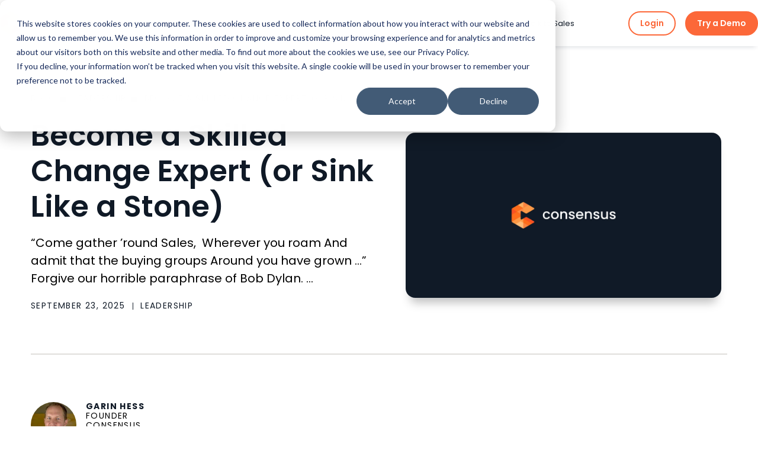

--- FILE ---
content_type: text/html; charset=UTF-8
request_url: https://goconsensus.com/blog/become-a-skilled-change-expert-or-sink-like-a-stone
body_size: 13968
content:
<!doctype html><html lang="en"><head>
    <meta charset="utf-8">
    <title>Become a Skilled Change Expert (or Sink Like a Stone)</title>
    <link rel="shortcut icon" href="https://goconsensus.com/hubfs/Consensus-favicon.png">
    <meta name="description" content="“Come gather ’round&nbsp;Sales,&nbsp; Wherever you roam And admit that the&nbsp;buying groups Around you have grown …” Forgive our horrible paraphrase of Bob Dylan. But not only are buying groups getting bigger, they’re more spread out geographically and departmentally. As buyers are able to do more research without your help, they’re reaching out to you later […]">
    <script src="https://kit.fontawesome.com/5eb004774f.js" crossorigin="anonymous"></script>
    <link rel="preconnect" href="https://fonts.googleapis.com">
    <link rel="preconnect" href="https://fonts.gstatic.com" crossorigin>
    <link href="https://fonts.googleapis.com/css2?family=DM+Serif+Display:ital@0;1&amp;family=Poppins:ital,wght@0,100;0,200;0,300;0,400;0,500;0,600;0,700;0,800;0,900;1,100;1,200;1,300;1,400;1,500;1,600;1,700;1,800;1,900&amp;display=swap" rel="stylesheet">
    
    
      
    
    
    
    
    <meta name="generator" content="HubSpot"></head><body>
<!--  Added by GoogleTagManager integration -->
<noscript><iframe src="https://www.googletagmanager.com/ns.html?id=GTM-WGMHGLZ" height="0" width="0" style="display:none;visibility:hidden"></iframe></noscript>

<!-- /Added by GoogleTagManager integration -->
<div id="hs_cos_wrapper_page-schema" class="hs_cos_wrapper hs_cos_wrapper_widget hs_cos_wrapper_type_module" style="" data-hs-cos-general-type="widget" data-hs-cos-type="module">





<script type="application/ld+json">
[
  {
    "@context": "https://schema.org",
    "@type": "Organization",
    "@id": "https://goconsensus.com#organization",
    "name": "Consensus",
    "legalName": "Consensus Inc.",
    "url": "https://goconsensus.com",
    "logo": {
      "@type": "ImageObject",
      "url": "https://5932154.fs1.hubspotusercontent-na1.net/hubfs/5932154/Gradient_Horizontal_onLight-1.png"
    },
    "sameAs": [
      "https://www.facebook.com/goconsensus/",
      "https://www.linkedin.com/company/getconsensus",
      "https://x.com/goconsensus",
      "https://www.instagram.com/goconsensus/"
    ],
    "contactPoint": {
      "@type": "ContactPoint",
      "telephone": "+1 855.550.3366",
      "contactType": "customer service",
      "areaServed": "US",
      "availableLanguage": "en"
    }
  },
  {
    "@context": "https://schema.org",
    "@type": "WebSite",
    "name": "Consensus",
    "url": "https://goconsensus.com"
  }
  
  
]
</script>
</div>
    
    <meta name="viewport" content="width=device-width, initial-scale=1">

    <script src="/hs/hsstatic/jquery-libs/static-1.1/jquery/jquery-1.7.1.js"></script>
<script>hsjQuery = window['jQuery'];</script>
    <meta property="og:description" content="“Come gather ’round&nbsp;Sales,&nbsp; Wherever you roam And admit that the&nbsp;buying groups Around you have grown …” Forgive our horrible paraphrase of Bob Dylan. But not only are buying groups getting bigger, they’re more spread out geographically and departmentally. As buyers are able to do more research without your help, they’re reaching out to you later […]">
    <meta property="og:title" content="Become a Skilled Change Expert (or Sink Like a Stone)">
    <meta name="twitter:description" content="“Come gather ’round&nbsp;Sales,&nbsp; Wherever you roam And admit that the&nbsp;buying groups Around you have grown …” Forgive our horrible paraphrase of Bob Dylan. But not only are buying groups getting bigger, they’re more spread out geographically and departmentally. As buyers are able to do more research without your help, they’re reaching out to you later […]">
    <meta name="twitter:title" content="Become a Skilled Change Expert (or Sink Like a Stone)">

    

    
  


  





  



  
  
  
  
  
  
    
  
  


<script type="application/ld+json">{"@context":"https://schema.org","@type":"Article","author":[{"@type":"Person","name":"Garin Hess","url":"https://goconsensus.com/blog/author/garinhess"}],"dateModified":"2025-09-23T09:04:24","datePublished":"2025-09-23T09:04:24","description":"“Come gather ’round Sales,  Wherever you roam And admit that the buying groups Around you have grown …” Forgive our horrible paraphrase of Bob Dylan. But not only are buying groups getting bigger, they’re more spread out geographically and departmentally. As buyers are able to do more research without your help, they’re reaching out to you later […]","headline":"Become a Skilled Change Expert (or Sink Like a Stone)","image":["https://5932154.fs1.hubspotusercontent-na1.net/hubfs/5932154/Consensus%20Theme%20Aug%202025/Blog%20Images/GoConsensus.jpg"],"mainEntityOfPage":"https://goconsensus.com/blog/become-a-skilled-change-expert-or-sink-like-a-stone","publisher":{"@type":"Organization","name":"Consensus"}}</script>


    <style>
a.cta_button{-moz-box-sizing:content-box !important;-webkit-box-sizing:content-box !important;box-sizing:content-box !important;vertical-align:middle}.hs-breadcrumb-menu{list-style-type:none;margin:0px 0px 0px 0px;padding:0px 0px 0px 0px}.hs-breadcrumb-menu-item{float:left;padding:10px 0px 10px 10px}.hs-breadcrumb-menu-divider:before{content:'›';padding-left:10px}.hs-featured-image-link{border:0}.hs-featured-image{float:right;margin:0 0 20px 20px;max-width:50%}@media (max-width: 568px){.hs-featured-image{float:none;margin:0;width:100%;max-width:100%}}.hs-screen-reader-text{clip:rect(1px, 1px, 1px, 1px);height:1px;overflow:hidden;position:absolute !important;width:1px}
</style>

<link rel="stylesheet" href="https://goconsensus.com/hubfs/hub_generated/template_assets/1/194084920741/1768423126797/template_main.min.css">
<link rel="stylesheet" href="https://goconsensus.com/hubfs/hub_generated/template_assets/1/194084907422/1768423126395/template_blog-post.min.css">
<link rel="stylesheet" href="https://goconsensus.com/hubfs/hub_generated/template_assets/1/194084920761/1768423123494/template_theme-overrides.min.css">
<link rel="stylesheet" href="https://goconsensus.com/hubfs/hub_generated/template_assets/1/196796942425/1768423127441/template_modal-demo.min.css">
<link rel="stylesheet" href="https://goconsensus.com/hubfs/hub_generated/module_assets/1/195065776292/1757580348698/module_Page_Nav.min.css">
<link rel="stylesheet" href="https://goconsensus.com/hubfs/hub_generated/module_assets/1/195065749398/1759405314475/module_Widget_CTA.min.css">
<style>
  @font-face {
    font-family: "Poppins";
    font-weight: 400;
    font-style: normal;
    font-display: swap;
    src: url("/_hcms/googlefonts/Poppins/regular.woff2") format("woff2"), url("/_hcms/googlefonts/Poppins/regular.woff") format("woff");
  }
  @font-face {
    font-family: "Poppins";
    font-weight: 700;
    font-style: normal;
    font-display: swap;
    src: url("/_hcms/googlefonts/Poppins/700.woff2") format("woff2"), url("/_hcms/googlefonts/Poppins/700.woff") format("woff");
  }
</style>

    <script type="application/ld+json">
{
  "mainEntityOfPage" : {
    "@type" : "WebPage",
    "@id" : "https://goconsensus.com/blog/become-a-skilled-change-expert-or-sink-like-a-stone"
  },
  "author" : {
    "name" : "Garin Hess",
    "url" : "https://goconsensus.com/blog/author/garinhess",
    "@type" : "Person"
  },
  "headline" : "Become a Skilled Change Expert (or Sink Like a Stone)",
  "datePublished" : "2025-09-23T09:04:24.000Z",
  "dateModified" : "2025-09-23T09:04:24.041Z",
  "publisher" : {
    "name" : "Consensus",
    "logo" : {
      "url" : "https://goconsensus.com/hubfs/Gradient_Horizontal_onLight-1.png",
      "@type" : "ImageObject"
    },
    "@type" : "Organization"
  },
  "@context" : "https://schema.org",
  "@type" : "BlogPosting",
  "image" : [ "https://goconsensus.com/hubfs/Consensus%20Theme%20Aug%202025/Blog%20Images/GoConsensus.jpg" ]
}
</script>


    
<!--  Added by GoogleAnalytics4 integration -->
<script>
var _hsp = window._hsp = window._hsp || [];
window.dataLayer = window.dataLayer || [];
function gtag(){dataLayer.push(arguments);}

var useGoogleConsentModeV2 = true;
var waitForUpdateMillis = 1000;


if (!window._hsGoogleConsentRunOnce) {
  window._hsGoogleConsentRunOnce = true;

  gtag('consent', 'default', {
    'ad_storage': 'denied',
    'analytics_storage': 'denied',
    'ad_user_data': 'denied',
    'ad_personalization': 'denied',
    'wait_for_update': waitForUpdateMillis
  });

  if (useGoogleConsentModeV2) {
    _hsp.push(['useGoogleConsentModeV2'])
  } else {
    _hsp.push(['addPrivacyConsentListener', function(consent){
      var hasAnalyticsConsent = consent && (consent.allowed || (consent.categories && consent.categories.analytics));
      var hasAdsConsent = consent && (consent.allowed || (consent.categories && consent.categories.advertisement));

      gtag('consent', 'update', {
        'ad_storage': hasAdsConsent ? 'granted' : 'denied',
        'analytics_storage': hasAnalyticsConsent ? 'granted' : 'denied',
        'ad_user_data': hasAdsConsent ? 'granted' : 'denied',
        'ad_personalization': hasAdsConsent ? 'granted' : 'denied'
      });
    }]);
  }
}

gtag('js', new Date());
gtag('set', 'developer_id.dZTQ1Zm', true);
gtag('config', 'G-9DQ0VHWF9L');
</script>
<script async src="https://www.googletagmanager.com/gtag/js?id=G-9DQ0VHWF9L"></script>

<!-- /Added by GoogleAnalytics4 integration -->

<!--  Added by GoogleTagManager integration -->
<script>
var _hsp = window._hsp = window._hsp || [];
window.dataLayer = window.dataLayer || [];
function gtag(){dataLayer.push(arguments);}

var useGoogleConsentModeV2 = true;
var waitForUpdateMillis = 1000;



var hsLoadGtm = function loadGtm() {
    if(window._hsGtmLoadOnce) {
      return;
    }

    if (useGoogleConsentModeV2) {

      gtag('set','developer_id.dZTQ1Zm',true);

      gtag('consent', 'default', {
      'ad_storage': 'denied',
      'analytics_storage': 'denied',
      'ad_user_data': 'denied',
      'ad_personalization': 'denied',
      'wait_for_update': waitForUpdateMillis
      });

      _hsp.push(['useGoogleConsentModeV2'])
    }

    (function(w,d,s,l,i){w[l]=w[l]||[];w[l].push({'gtm.start':
    new Date().getTime(),event:'gtm.js'});var f=d.getElementsByTagName(s)[0],
    j=d.createElement(s),dl=l!='dataLayer'?'&l='+l:'';j.async=true;j.src=
    'https://www.googletagmanager.com/gtm.js?id='+i+dl;f.parentNode.insertBefore(j,f);
    })(window,document,'script','dataLayer','GTM-WGMHGLZ');

    window._hsGtmLoadOnce = true;
};

_hsp.push(['addPrivacyConsentListener', function(consent){
  if(consent.allowed || (consent.categories && consent.categories.analytics)){
    hsLoadGtm();
  }
}]);

</script>

<!-- /Added by GoogleTagManager integration -->



<link rel="amphtml" href="https://goconsensus.com/blog/become-a-skilled-change-expert-or-sink-like-a-stone?hs_amp=true">

<meta property="og:image" content="https://goconsensus.com/hubfs/Consensus%20Theme%20Aug%202025/Blog%20Images/GoConsensus.jpg">
<meta property="og:image:width" content="2400">
<meta property="og:image:height" content="1257">

<meta name="twitter:image" content="https://goconsensus.com/hubfs/Consensus%20Theme%20Aug%202025/Blog%20Images/GoConsensus.jpg">


<meta property="og:url" content="https://goconsensus.com/blog/become-a-skilled-change-expert-or-sink-like-a-stone">
<meta name="twitter:card" content="summary_large_image">

<link rel="canonical" href="https://goconsensus.com/blog/become-a-skilled-change-expert-or-sink-like-a-stone">

<meta property="og:type" content="article">
<link rel="alternate" type="application/rss+xml" href="https://goconsensus.com/blog/rss.xml">
<meta name="twitter:domain" content="goconsensus.com">
<script src="//platform.linkedin.com/in.js" type="text/javascript">
    lang: en_US
</script>

<meta http-equiv="content-language" content="en">






    <script src="https://cdnjs.cloudflare.com/ajax/libs/jquery/3.7.1/jquery.js" integrity="sha512-+k1pnlgt4F1H8L7t3z95o3/KO+o78INEcXTbnoJQ/F2VqDVhWoaiVml/OEHv9HsVgxUaVW+IbiZPUJQfF/YxZw==" crossorigin="anonymous" referrerpolicy="no-referrer"></script>
  
  
    <div class="body-wrapper   hs-content-id-195701320080 hs-blog-post hs-blog-id-194797966189">
      
        <div data-global-resource-path="Consensus Theme Aug 2025/templates/partials/header.html"><div id="hs_cos_wrapper_module_17545666266101" class="hs_cos_wrapper hs_cos_wrapper_widget hs_cos_wrapper_type_module" style="" data-hs-cos-general-type="widget" data-hs-cos-type="module">



<div class="header header--dark">
    <div class="shell shell--fluid">
        <div class="header__inner">
            <div class="header__logo-wrapper">
                <div class="header__logo">
                    <div class="header__logo-light">
                        
        
                        <span id="hs_cos_wrapper_module_17545666266101_" class="hs_cos_wrapper hs_cos_wrapper_widget hs_cos_wrapper_type_logo" style="" data-hs-cos-general-type="widget" data-hs-cos-type="logo"><a href="//goconsensus.com" id="hs-link-module_17545666266101_" style="border-width:0px;border:0px;"><img src="https://goconsensus.com/hubfs/Consensus%20Theme%20Aug%202025/logo-white.svg" class="hs-image-widget " height="40" style="height: auto;width:156px;border-width:0px;border:0px;" width="156" alt="logo-white" title="logo-white" loading=""></a></span>
                    </div><!-- /.header__logo-light -->

                    <div class="header__logo-dark">
                        
        
                        <span id="hs_cos_wrapper_module_17545666266101_" class="hs_cos_wrapper hs_cos_wrapper_widget hs_cos_wrapper_type_logo" style="" data-hs-cos-general-type="widget" data-hs-cos-type="logo"><a href="//goconsensus.com" id="hs-link-module_17545666266101_" style="border-width:0px;border:0px;"><img src="https://goconsensus.com/hs-fs/hubfs/Gradient_Horizontal_onLight-1.png?width=794&amp;height=204&amp;name=Gradient_Horizontal_onLight-1.png" class="hs-image-widget " height="204" style="height: auto;width:794px;border-width:0px;border:0px;" width="794" alt="Consensus" title="Consensus" loading="" srcset="https://goconsensus.com/hs-fs/hubfs/Gradient_Horizontal_onLight-1.png?width=397&amp;height=102&amp;name=Gradient_Horizontal_onLight-1.png 397w, https://goconsensus.com/hs-fs/hubfs/Gradient_Horizontal_onLight-1.png?width=794&amp;height=204&amp;name=Gradient_Horizontal_onLight-1.png 794w, https://goconsensus.com/hs-fs/hubfs/Gradient_Horizontal_onLight-1.png?width=1191&amp;height=306&amp;name=Gradient_Horizontal_onLight-1.png 1191w, https://goconsensus.com/hs-fs/hubfs/Gradient_Horizontal_onLight-1.png?width=1588&amp;height=408&amp;name=Gradient_Horizontal_onLight-1.png 1588w, https://goconsensus.com/hs-fs/hubfs/Gradient_Horizontal_onLight-1.png?width=1985&amp;height=510&amp;name=Gradient_Horizontal_onLight-1.png 1985w, https://goconsensus.com/hs-fs/hubfs/Gradient_Horizontal_onLight-1.png?width=2382&amp;height=612&amp;name=Gradient_Horizontal_onLight-1.png 2382w" sizes="(max-width: 794px) 100vw, 794px"></a></span>
                    </div><!-- /.header__logo-dark -->
                </div><!-- /.header__logo -->
            </div><!-- /.header__logo-wrapper -->

            <div class="header__menu">
                <nav class="nav">
                    <ul>
                        
                            <li class="nav__item ">
                                
    
    

    

    

    <a class=" " href="https://goconsensus.com/buyer-enablement">
        <span>Buyer Enablement</span>
    </a>

    


                                
                            </li>
                        
                            <li class="nav__item nav__item-has-children">
                                
    
    

    

    

    <a class=" " href="">
        <span>Solutions</span>
    </a>

    


                                
                                    <div class="submenu">
                                        <div class="submenu__wrapper">
                                            <div class="submenu__content">
                                                <div class="submenu__content-title">
                                                    <p>
    
    

    

    

    <a class=" " href="">
        <span>Solutions</span>
    </a>

    
</p>
                                                </div><!-- /.submenu__content-title -->
    
                                                <div class="submenu__content-list">
                                                    <ul>
                                                        
                                                            <li>   
                                                                
                                                                    <h5>
    
    

    

    

    <a class=" " href="https://goconsensus.com/solutions/presales-sales">
        <span>Presales</span>
    </a>

    
</h5>
    
                                                                    <p>Presales at Scale with Consensus</p>
                                                                
                                                            </li>
                                                        
                                                            <li>   
                                                                
                                                                    <h5>
    
    

    

    

    <a class=" " href="https://goconsensus.com/solutions/sales">
        <span>Sales</span>
    </a>

    
</h5>
    
                                                                    <p>Automate demos, boost sales efficiency.</p>
                                                                
                                                            </li>
                                                        
                                                            <li>   
                                                                
                                                                    <h5>
    
    

    

    

    <a class=" " href="https://goconsensus.com/solutions/channel">
        <span>Channel</span>
    </a>

    
</h5>
    
                                                                    <p>Onboard and enable channel partners fast</p>
                                                                
                                                            </li>
                                                        
                                                            <li>   
                                                                
                                                                    <h5>
    
    

    

    

    <a class=" " href="https://goconsensus.com/solutions/marketing">
        <span>Marketing</span>
    </a>

    
</h5>
    
                                                                    <p>Benefits of the Consensus Marketing Accelerator</p>
                                                                
                                                            </li>
                                                        
                                                            <li>   
                                                                
                                                                    <h5>
    
    

    

    

    <a class=" " href="https://goconsensus.com/solutions/customer-success">
        <span>Customer Success</span>
    </a>

    
</h5>
    
                                                                    <p>Shorten sales cycles and improve close rates</p>
                                                                
                                                            </li>
                                                        
                                                            <li>   
                                                                
                                                                    
    
    

    

    

    <a class="link highlight link-arrow-right " href="#demoModal">
        <span>Watch a Demo</span>
    </a>

    

                                                                
                                                            </li>
                                                        
                                                    </ul>
                                                </div><!-- /.submenu__content-list -->
                                            </div><!-- /.submenu__content -->
    
                                            <div class="submenu__feature">
                                                <div class="feature-submenu">
                                                    <div class="feature__image">
                                                        
  
    
    
      
    
     
    <img src="https://goconsensus.com/hs-fs/hubfs/Consensus%20Theme%20Aug%202025/feature-img1.webp?width=768&amp;height=402&amp;name=feature-img1.webp" alt="feature-img1" loading="lazy" width="768" height="402" style="max-width: 100%; height: auto;" srcset="https://goconsensus.com/hs-fs/hubfs/Consensus%20Theme%20Aug%202025/feature-img1.webp?width=384&amp;height=201&amp;name=feature-img1.webp 384w, https://goconsensus.com/hs-fs/hubfs/Consensus%20Theme%20Aug%202025/feature-img1.webp?width=768&amp;height=402&amp;name=feature-img1.webp 768w, https://goconsensus.com/hs-fs/hubfs/Consensus%20Theme%20Aug%202025/feature-img1.webp?width=1152&amp;height=603&amp;name=feature-img1.webp 1152w, https://goconsensus.com/hs-fs/hubfs/Consensus%20Theme%20Aug%202025/feature-img1.webp?width=1536&amp;height=804&amp;name=feature-img1.webp 1536w, https://goconsensus.com/hs-fs/hubfs/Consensus%20Theme%20Aug%202025/feature-img1.webp?width=1920&amp;height=1005&amp;name=feature-img1.webp 1920w, https://goconsensus.com/hs-fs/hubfs/Consensus%20Theme%20Aug%202025/feature-img1.webp?width=2304&amp;height=1206&amp;name=feature-img1.webp 2304w" sizes="(max-width: 768px) 100vw, 768px">
  

                                                    </div><!-- /.feature__image -->
                                                    
                                                    <div class="feature__content">
                                                        <div class="feature__entry">
                                                            <p>Community</p>
                                                            <p>Collaborative knowledge from like-minded professionals</p>
                                                        </div><!-- /.feature__entry -->
    
                                                        <div class="feature__btn">
                                                            
    
    

    

    

    <a class="link highlight link-arrow-right " href="https://hub.goconsensus.com/">
        <span>Learn more</span>
    </a>

    

                                                        </div><!-- /.feature__btn -->
                                                    </div><!-- /.feature__content -->
                                                </div><!-- /.feature-submenu -->
                                            </div><!-- /.submenu__feature -->
                                        </div><!-- /.submenu__wrapper -->
                                    </div><!-- /.submenu -->
                                
                            </li>
                        
                            <li class="nav__item nav__item-has-children">
                                
    
    

    

    

    <a class=" " href="">
        <span>Platform</span>
    </a>

    


                                
                                    <div class="submenu">
                                        <div class="submenu__wrapper">
                                            <div class="submenu__content">
                                                <div class="submenu__content-title">
                                                    <p>
    
    

    

    

    <a class=" " href="">
        <span>Platform</span>
    </a>

    
</p>
                                                </div><!-- /.submenu__content-title -->
    
                                                <div class="submenu__content-list">
                                                    <ul>
                                                        
                                                            <li>   
                                                                
                                                                    <h5>
    
    

    

    

    <a class=" " href="https://goconsensus.com/product-experience-platform">
        <span>Product Experience Platform</span>
    </a>

    
</h5>
    
                                                                    <p>Let buyers discover your product like never before</p>
                                                                
                                                            </li>
                                                        
                                                            <li>   
                                                                
                                                                    <h5>
    
    

    

    

    <a class=" " href="https://goconsensus.com/on-demand-video-demos">
        <span>On-Demand Video Demos</span>
    </a>

    
</h5>
    
                                                                    <p>Easily shareable and always available</p>
                                                                
                                                            </li>
                                                        
                                                            <li>   
                                                                
                                                                    <h5>
    
    

    

    

    <a class=" " href="https://goconsensus.com/automated-product-simulations">
        <span>Automated Product Simulations</span>
    </a>

    
</h5>
    
                                                                    <p>Instantly share interactive experiences.</p>
                                                                
                                                            </li>
                                                        
                                                            <li>   
                                                                
                                                                    <h5>
    
    

    

    

    <a class=" " href="https://goconsensus.com/interactive-product-tours">
        <span>Interactive Product Tours</span>
    </a>

    
</h5>
    
                                                                    <p>Create on-demand product tours</p>
                                                                
                                                            </li>
                                                        
                                                            <li>   
                                                                
                                                                    <h5>
    
    

    

    

    <a class=" " href="https://goconsensus.com/ecosystem">
        <span>Consensus Ecosystem</span>
    </a>

    
</h5>
    
                                                                    <p>Integrations and Partners to help you scale and win</p>
                                                                
                                                            </li>
                                                        
                                                            <li>   
                                                                
                                                                    <h5>
    
    

    

    

    <a class=" " href="https://goconsensus.com/ai-demo-assistant">
        <span>Consensus AI</span>
    </a>

    
</h5>
    
                                                                    <p>Empower your demos with AI</p>
                                                                
                                                            </li>
                                                        
                                                            <li>   
                                                                
                                                                    <h5>
    
    

    

    

    <a class=" " href="https://goconsensus.com/overview/demolytics">
        <span>Demolytics®</span>
    </a>

    
</h5>
    
                                                                    <p>Tantalizingly good stakeholder insights</p>
                                                                
                                                            </li>
                                                        
                                                            <li>   
                                                                
                                                                    
    
    

    

    

    <a class="link highlight link-arrow-right " href="#demoModal">
        <span>Watch a Demo</span>
    </a>

    

                                                                
                                                            </li>
                                                        
                                                    </ul>
                                                </div><!-- /.submenu__content-list -->
                                            </div><!-- /.submenu__content -->
    
                                            <div class="submenu__feature">
                                                <div class="feature-submenu">
                                                    <div class="feature__image">
                                                        
  
    
    
      
    
     
    <img src="https://goconsensus.com/hs-fs/hubfs/Consensus%20Theme%20Aug%202025/feature-img1.webp?width=768&amp;height=402&amp;name=feature-img1.webp" alt="feature-img1" loading="lazy" width="768" height="402" style="max-width: 100%; height: auto;" srcset="https://goconsensus.com/hs-fs/hubfs/Consensus%20Theme%20Aug%202025/feature-img1.webp?width=384&amp;height=201&amp;name=feature-img1.webp 384w, https://goconsensus.com/hs-fs/hubfs/Consensus%20Theme%20Aug%202025/feature-img1.webp?width=768&amp;height=402&amp;name=feature-img1.webp 768w, https://goconsensus.com/hs-fs/hubfs/Consensus%20Theme%20Aug%202025/feature-img1.webp?width=1152&amp;height=603&amp;name=feature-img1.webp 1152w, https://goconsensus.com/hs-fs/hubfs/Consensus%20Theme%20Aug%202025/feature-img1.webp?width=1536&amp;height=804&amp;name=feature-img1.webp 1536w, https://goconsensus.com/hs-fs/hubfs/Consensus%20Theme%20Aug%202025/feature-img1.webp?width=1920&amp;height=1005&amp;name=feature-img1.webp 1920w, https://goconsensus.com/hs-fs/hubfs/Consensus%20Theme%20Aug%202025/feature-img1.webp?width=2304&amp;height=1206&amp;name=feature-img1.webp 2304w" sizes="(max-width: 768px) 100vw, 768px">
  

                                                    </div><!-- /.feature__image -->
                                                    
                                                    <div class="feature__content">
                                                        <div class="feature__entry">
                                                            <p>Blog</p>
                                                            <p>Collaborative knowledge from like-minded professionals</p>
                                                        </div><!-- /.feature__entry -->
    
                                                        <div class="feature__btn">
                                                            
    
    

    

    

    <a class="link highlight link-arrow-right " href="https://hub.goconsensus.com/">
        <span>Learn more</span>
    </a>

    

                                                        </div><!-- /.feature__btn -->
                                                    </div><!-- /.feature__content -->
                                                </div><!-- /.feature-submenu -->
                                            </div><!-- /.submenu__feature -->
                                        </div><!-- /.submenu__wrapper -->
                                    </div><!-- /.submenu -->
                                
                            </li>
                        
                            <li class="nav__item ">
                                
    
    

    

    

    <a class=" " href="https://goconsensus.com/pricing">
        <span>Pricing</span>
    </a>

    


                                
                            </li>
                        
                            <li class="nav__item nav__item-has-children">
                                
    
    

    

    

    <a class=" " href="https://goconsensus.com/blog">
        <span>Resources</span>
    </a>

    


                                
                                    <div class="submenu">
                                        <div class="submenu__wrapper">
                                            <div class="submenu__content">
                                                <div class="submenu__content-title">
                                                    <p>
    
    

    

    

    <a class=" " href="https://goconsensus.com/blog">
        <span>Resources</span>
    </a>

    
</p>
                                                </div><!-- /.submenu__content-title -->
    
                                                <div class="submenu__content-list">
                                                    <ul>
                                                        
                                                            <li>   
                                                                
                                                                    <h5>
    
    

    

    

    <a class=" " href="/blog/">
        <span>Blog</span>
    </a>

    
</h5>
    
                                                                    <p>The #1 blog for Presales</p>
                                                                
                                                            </li>
                                                        
                                                            <li>   
                                                                
                                                                    <h5>
    
    

    

    

    <a class=" " href="/research">
        <span>Research &amp; Guides</span>
    </a>

    
</h5>
    
                                                                    <p>Data and insights to help you scale</p>
                                                                
                                                            </li>
                                                        
                                                            <li>   
                                                                
                                                                    <h5>
    
    

    

    

    <a class=" " href="/customer-story">
        <span>Case Studies</span>
    </a>

    
</h5>
    
                                                                    <p>Real disruptors seeing real results</p>
                                                                
                                                            </li>
                                                        
                                                            <li>   
                                                                
                                                                    <h5>
    
    

    

    

    <a class=" " href="https://goconsensus.com/demofest">
        <span>Events</span>
    </a>

    
</h5>
    
                                                                    <p>The best events for presales, sales, and marketing</p>
                                                                
                                                            </li>
                                                        
                                                            <li>   
                                                                
                                                                    <h5>
    
    

    

    

    <a class=" " href="https://goconsensus.com/testimonials">
        <span>Testimonials</span>
    </a>

    
</h5>
    
                                                                    <p>See what others are saying about Consensus</p>
                                                                
                                                            </li>
                                                        
                                                            <li>   
                                                                
                                                                    <h5>
    
    

    

    

    <a class=" " href="/webinar">
        <span>Webinars</span>
    </a>

    
</h5>
    
                                                                    <p>The how-to hub for scaling presales</p>
                                                                
                                                            </li>
                                                        
                                                            <li>   
                                                                
                                                                    <h5>
    
    

    

    

    <a class=" " href="https://goconsensus.com/cost-of-demo">
        <span>Cost of Demo Calculator</span>
    </a>

    
</h5>
    
                                                                    <p>Do you know the cost of your demos? Find out now</p>
                                                                
                                                            </li>
                                                        
                                                            <li>   
                                                                
                                                                    <h5>
    
    

    

    

    <a class=" " href="/podcasts">
        <span>Podcast</span>
    </a>

    
</h5>
    
                                                                    <p>Answers to burning Presales questions</p>
                                                                
                                                            </li>
                                                        
                                                            <li>   
                                                                
                                                                    <h5>
    
    

    

    

    <a class=" " href="https://goconsensus.com/demoiq-assessment">
        <span>The DemoIQ Assessment</span>
    </a>

    
</h5>
    
                                                                    <p>Grade your demo content and get the playbook to make it elite.</p>
                                                                
                                                            </li>
                                                        
                                                            <li>   
                                                                
                                                                    <h5>
    
    

    

    

    <a class=" " href="https://goconsensus.com/buyer-insights">
        <span>The Buy-In Newsletter</span>
    </a>

    
</h5>
    
                                                                    <p>Actionable insights from the experts who live it.</p>
                                                                
                                                            </li>
                                                        
                                                    </ul>
                                                </div><!-- /.submenu__content-list -->
                                            </div><!-- /.submenu__content -->
    
                                            <div class="submenu__feature">
                                                <div class="feature-submenu">
                                                    <div class="feature__image">
                                                        
  
    
    
      
    
     
    <img src="https://goconsensus.com/hs-fs/hubfs/Consensus%20Theme%20Aug%202025/feature-img1.webp?width=768&amp;height=402&amp;name=feature-img1.webp" alt="feature-img1" loading="lazy" width="768" height="402" style="max-width: 100%; height: auto;" srcset="https://goconsensus.com/hs-fs/hubfs/Consensus%20Theme%20Aug%202025/feature-img1.webp?width=384&amp;height=201&amp;name=feature-img1.webp 384w, https://goconsensus.com/hs-fs/hubfs/Consensus%20Theme%20Aug%202025/feature-img1.webp?width=768&amp;height=402&amp;name=feature-img1.webp 768w, https://goconsensus.com/hs-fs/hubfs/Consensus%20Theme%20Aug%202025/feature-img1.webp?width=1152&amp;height=603&amp;name=feature-img1.webp 1152w, https://goconsensus.com/hs-fs/hubfs/Consensus%20Theme%20Aug%202025/feature-img1.webp?width=1536&amp;height=804&amp;name=feature-img1.webp 1536w, https://goconsensus.com/hs-fs/hubfs/Consensus%20Theme%20Aug%202025/feature-img1.webp?width=1920&amp;height=1005&amp;name=feature-img1.webp 1920w, https://goconsensus.com/hs-fs/hubfs/Consensus%20Theme%20Aug%202025/feature-img1.webp?width=2304&amp;height=1206&amp;name=feature-img1.webp 2304w" sizes="(max-width: 768px) 100vw, 768px">
  

                                                    </div><!-- /.feature__image -->
                                                    
                                                    <div class="feature__content">
                                                        <div class="feature__entry">
                                                            <p>Blog</p>
                                                            <p>Collaborative knowledge from like-minded professionals</p>
                                                        </div><!-- /.feature__entry -->
    
                                                        <div class="feature__btn">
                                                            
    
    

    

    

    <a class="link highlight link-arrow-right " href="https://hub.goconsensus.com/">
        <span>Learn more</span>
    </a>

    

                                                        </div><!-- /.feature__btn -->
                                                    </div><!-- /.feature__content -->
                                                </div><!-- /.feature-submenu -->
                                            </div><!-- /.submenu__feature -->
                                        </div><!-- /.submenu__wrapper -->
                                    </div><!-- /.submenu -->
                                
                            </li>
                        
                            <li class="nav__item nav__item-has-children">
                                
    
    

    

    

    <a class=" " href="">
        <span>Company</span>
    </a>

    


                                
                                    <div class="submenu">
                                        <div class="submenu__wrapper">
                                            <div class="submenu__content">
                                                <div class="submenu__content-title">
                                                    <p>
    
    

    

    

    <a class=" " href="">
        <span>Company</span>
    </a>

    
</p>
                                                </div><!-- /.submenu__content-title -->
    
                                                <div class="submenu__content-list">
                                                    <ul>
                                                        
                                                            <li>   
                                                                
                                                                    <h5>
    
    

    

    

    <a class=" " href="https://goconsensus.com/about">
        <span>About</span>
    </a>

    
</h5>
    
                                                                    <p>Our WHY to everything we do</p>
                                                                
                                                            </li>
                                                        
                                                            <li>   
                                                                
                                                                    <h5>
    
    

    

    

    <a class=" " href="/press-release">
        <span>Press releases</span>
    </a>

    
</h5>
    
                                                                    <p>Splash worthy buzz</p>
                                                                
                                                            </li>
                                                        
                                                            <li>   
                                                                
                                                                    <h5>
    
    

    

    

    <a class=" " href="https://goconsensus.com/careers">
        <span>Careers</span>
    </a>

    
</h5>
    
                                                                    <p>High-growth with high rewards</p>
                                                                
                                                            </li>
                                                        
                                                            <li>   
                                                                
                                                                    <h5>
    
    

    

    

    <a class=" " href="https://goconsensus.com/consensus-partner-network">
        <span>Consensus Partner Network</span>
    </a>

    
</h5>
    
                                                                    <p>Join the network</p>
                                                                
                                                            </li>
                                                        
                                                            <li>   
                                                                
                                                                    <h5>
    
    

    

    

    <a class=" " href="https://hub.goconsensus.com/">
        <span>Customer Hub</span>
    </a>

    
</h5>
    
                                                                    <p>Constantly up-leveling customer users</p>
                                                                
                                                            </li>
                                                        
                                                            <li>   
                                                                
                                                                    <h5>
    
    

    

    

    <a class=" " href="https://goconsensus.com/academy">
        <span>Consensus Academy</span>
    </a>

    
</h5>
    
                                                                    <p>Become a Consensus Master</p>
                                                                
                                                            </li>
                                                        
                                                    </ul>
                                                </div><!-- /.submenu__content-list -->
                                            </div><!-- /.submenu__content -->
    
                                            <div class="submenu__feature">
                                                <div class="feature-submenu">
                                                    <div class="feature__image">
                                                        
  
    
    
      
    
     
    <img src="https://goconsensus.com/hs-fs/hubfs/Consensus%20Theme%20Aug%202025/feature-img1.webp?width=768&amp;height=402&amp;name=feature-img1.webp" alt="feature-img1" loading="lazy" width="768" height="402" style="max-width: 100%; height: auto;" srcset="https://goconsensus.com/hs-fs/hubfs/Consensus%20Theme%20Aug%202025/feature-img1.webp?width=384&amp;height=201&amp;name=feature-img1.webp 384w, https://goconsensus.com/hs-fs/hubfs/Consensus%20Theme%20Aug%202025/feature-img1.webp?width=768&amp;height=402&amp;name=feature-img1.webp 768w, https://goconsensus.com/hs-fs/hubfs/Consensus%20Theme%20Aug%202025/feature-img1.webp?width=1152&amp;height=603&amp;name=feature-img1.webp 1152w, https://goconsensus.com/hs-fs/hubfs/Consensus%20Theme%20Aug%202025/feature-img1.webp?width=1536&amp;height=804&amp;name=feature-img1.webp 1536w, https://goconsensus.com/hs-fs/hubfs/Consensus%20Theme%20Aug%202025/feature-img1.webp?width=1920&amp;height=1005&amp;name=feature-img1.webp 1920w, https://goconsensus.com/hs-fs/hubfs/Consensus%20Theme%20Aug%202025/feature-img1.webp?width=2304&amp;height=1206&amp;name=feature-img1.webp 2304w" sizes="(max-width: 768px) 100vw, 768px">
  

                                                    </div><!-- /.feature__image -->
                                                    
                                                    <div class="feature__content">
                                                        <div class="feature__entry">
                                                            <p>Blog</p>
                                                            <p>Collaborative knowledge from like-minded professionals</p>
                                                        </div><!-- /.feature__entry -->
    
                                                        <div class="feature__btn">
                                                            
    
    

    

    

    <a class="link highlight link-arrow-right " href="https://hub.goconsensus.com/">
        <span>Learn more</span>
    </a>

    

                                                        </div><!-- /.feature__btn -->
                                                    </div><!-- /.feature__content -->
                                                </div><!-- /.feature-submenu -->
                                            </div><!-- /.submenu__feature -->
                                        </div><!-- /.submenu__wrapper -->
                                    </div><!-- /.submenu -->
                                
                            </li>
                        
                            <li class="nav__item ">
                                
    
    

    

    

    <a class=" " href="https://goconsensus.com/talk-to-sales">
        <span>Talk to Sales</span>
    </a>

    


                                
                            </li>
                        
                    </ul>
                </nav><!-- /.nav -->
            </div><!-- /.header__menu -->

            <a href="#" class="nav-btn js-toggle hidden-lg hidden-xl">
                <span></span>
                <span></span>
                <span></span>
            </a>

            <div class="header__actions hidden-sm hidden-xs hidden-md">
                <ul class="actions-list">
                    
                        <li>
                            
    
        
            
        

        

        
            
        

        

        <a href="https://app.goconsensus.com/" class="btn highlight outline ">
            

            <span>Login</span>
            
            
        </a>
    

    

                        </li>
                    
                        <li>
                            
    
        
            
        

        

        
            
        

        

        <a href="#demoModal" class="btn highlight solid ">
            

            <span>Try a Demo</span>
            
            
        </a>
    

    

                        </li>
                    
                </ul><!-- /.actions -->
            </div><!-- /.header__actions -->
        </div><!-- /.header__inner -->
    </div><!-- /.shell -->
</div><!-- /.header --></div></div>
      

      

<main class="main-wrapper">
    <div class="article-wrapper">
        <div class="hero-article">
            <div class="shell">
                <div class="hero__inner">
                    <div class="hero__breadcrumbs">
                        <div class="breadcrumbs">
                            <ul>
                                <li>
                                    <a href="https://goconsensus.com/blog">Blog</a>
                                </li>

                                
                                    <li>
                                        
                                            
                                                <a href="https://goconsensus.com/blog/tag/leadership">Leadership</a>
                                            
                                        
                                        
                                    </li>
                                

                                <li>
                                    <a href="https://goconsensus.com/blog/become-a-skilled-change-expert-or-sink-like-a-stone"><span id="hs_cos_wrapper_name" class="hs_cos_wrapper hs_cos_wrapper_meta_field hs_cos_wrapper_type_text" style="" data-hs-cos-general-type="meta_field" data-hs-cos-type="text">Become a Skilled Change Expert (or Sink Like a Stone)</span></a>
                                </li>
                            </ul>
                        </div><!-- /.breadcrumbs -->
                    </div><!-- /.hero__breadcrumbs -->

                    <div class="grid-flex">
                        <div class="grid__col grid__col--1of2">
                            <div class="hero__body-wrapper">
                                <div class="hero__body">
                                    <div class="hero__entry">
                                        <h1 class="h2"><span id="hs_cos_wrapper_name" class="hs_cos_wrapper hs_cos_wrapper_meta_field hs_cos_wrapper_type_text" style="" data-hs-cos-general-type="meta_field" data-hs-cos-type="text">Become a Skilled Change Expert (or Sink Like a Stone)</span></h1>

                                        <h3><span id="hs_cos_wrapper_blog_post_subtitle" class="hs_cos_wrapper hs_cos_wrapper_widget hs_cos_wrapper_type_text" style="" data-hs-cos-general-type="widget" data-hs-cos-type="text"></span></h3>

                                        <p>“Come gather ’round&nbsp;Sales,&nbsp; Wherever you roam And admit that the&nbsp;buying groups Around you have grown …” Forgive our horrible paraphrase of Bob Dylan. ...</p>
                                    </div><!-- /.hero__entry -->

                                <div class="hero__details">
                                  <div class="inline-info">
                                    <div class="inline-info__inner">

                                      <div class="inline-info__date">
                                        September 23, 2025
                                      </div>

                                      
                                        <div class="inline-info__tag">
                                          
                                            <a href="https://goconsensus.com/blog/tag/leadership">
                                              <span>Leadership</span>
                                            </a>
                                          
                                        </div>
                                      

                                    </div>
                                  </div>
                                </div><!-- /.hero__details -->
                                </div><!-- /.hero__body -->
                            </div><!-- /.hero__body-wrapper -->
                        </div><!-- /.grid__col grid__col--1of2 -->

                        <div class="grid__col grid__col--1of2">
                            <div class="hero__image-wrapper">
                                <div class="hero__image">
                                    <figure>
                                        <img src="https://goconsensus.com/hubfs/Consensus%20Theme%20Aug%202025/Blog%20Images/GoConsensus.jpg" alt="">
                                    </figure>            
                                </div><!-- /.hero__image -->
                            </div><!-- /.hero__image-wrapper -->
                        </div><!-- /.grid__col grid__col--1of2 -->
                    </div><!-- /.grid -->
                </div><!-- /.hero__inner -->
            </div><!-- /.shell -->
        </div><!-- /.article-hero -->
            
        <article class="article-details">
            <div class="shell">
                <div class="article__inner">
                    <div class="article__body">
                        
                        
                        
                            <div class="article__aside">
                                
                                    <div class="author-details">
                                        <div class="author__main">
                                            
                                                <div class="author__image">
                                                    <figure>
                                                        <img src="https://goconsensus.com/hubfs/Consensus%20Theme%20Aug%202025/Blog%20Images/garin_hess-150x150.jpg" alt="Garin Hess">
                                                    </figure>
                                                </div><!-- /.author__image -->
                                            

                                            <div class="author__info">
                                                <h6>Garin Hess</h6>
                                                <p>Founder Consensus</p>

                                                <div class="socials-inline">
                                                    <ul>
                                                        
                                                            <li>
                                                                <a href="https://www.linkedin.com/in/garin-hess-0017a0" target="_blank" rel="noopener" class="social-links__icon">
                                                                    <svg xmlns="http://www.w3.org/2000/svg" width="19" height="19" fill="none"><g clip-path="url(#a)"><path fill="#7A7A7A" d="M1.308.79h15.584c.031.011.062.028.094.033.69.127 1.114.631 1.114 1.328l-.001 15.308c0 .094 0 .192-.02.284-.133.656-.656 1.067-1.356 1.067H1.393C.67 18.79.102 18.23.1 17.526V2.083c0-.562.39-1.066.934-1.221.09-.026.182-.048.273-.072ZM7.1 11.849c0 1.362.003 2.724-.004 4.087 0 .17.049.219.219.216.74-.009 1.48-.003 2.22-.003.172 0 .259-.084.259-.251 0-1.396-.006-2.792.004-4.188.003-.294.036-.595.102-.881.181-.784.727-1.174 1.535-1.13.718.04 1.107.36 1.24 1.065.06.317.09.644.091.967.01 1.408.007 2.815.002 4.222-.001.153.043.2.198.199a106.16 106.16 0 0 1 2.271 0c.171.002.216-.047.216-.217-.006-1.497-.002-2.994 0-4.49 0-.63-.031-1.256-.173-1.87-.196-.852-.593-1.563-1.43-1.94-.684-.308-1.411-.363-2.142-.263-.813.112-1.448.539-1.913 1.216-.023.034-.059.06-.088.09-.006-.043-.018-.086-.019-.128-.002-.27-.009-.54.002-.808.006-.158-.053-.198-.204-.196-.718.007-1.435.003-2.153.003-.232 0-.233 0-.233.229v4.07Zm-1.654-.007c0-1.362-.003-2.723.003-4.085 0-.158-.041-.213-.207-.212-.762.009-1.525.008-2.287 0-.163-.001-.207.048-.207.209.005 2.729.005 5.458 0 8.187 0 .178.06.212.221.21.752-.007 1.503-.003 2.254-.003.222 0 .223-.001.223-.221v-4.085Zm-1.352-5.46a1.556 1.556 0 0 0 1.56-1.542 1.56 1.56 0 0 0-1.54-1.564 1.557 1.557 0 0 0-1.568 1.552 1.555 1.555 0 0 0 1.548 1.555Z" /></g><defs><clippath id="a"><path fill="#fff" d="M.1.79h18v18.02H.1z" /></clippath></defs></svg>
                                                                </a>
                                                            </li>
                                                        
                        
                                                        
                        
                                                        

                                                        
                                                    </ul>
                                                </div><!-- /.socials-inline -->
                                            </div><!-- /.author__info -->
                                        </div><!-- /.author__main -->

                                        <div class="author__description">
                                            <p>Garin Hess is a serial entrepreneur with over 20 years of hands-on in-the-trenches experience. ...</p>
                                        </div><!-- /.author__description -->
                                    </div><!-- /.author-details -->
                                

                                <div class="article__page-nav">
                                    <div id="hs_cos_wrapper_module_17561331395111" class="hs_cos_wrapper hs_cos_wrapper_widget hs_cos_wrapper_type_module" style="" data-hs-cos-general-type="widget" data-hs-cos-type="module">
    
        <div class="page-nav dynamic-page-nav js-anchors"></div>
    
</div>
                                </div><!-- /.article__page-nav -->

                                <div class="article__cta">
                                    <div id="hs_cos_wrapper_module_17561323246501" class="hs_cos_wrapper hs_cos_wrapper_widget hs_cos_wrapper_type_module" style="" data-hs-cos-general-type="widget" data-hs-cos-type="module">

 
    <div class="widget-cta highlight-style-gradient compact-btn ">
        
            <h5>Close more deals with <br><span>Demo Automation.</span></h5>
        

        
    
        
            
        

        

        
            
        

        

        <a href="#demoModal" class="link highlight solid " target="_blank">
            

            <span>Watch a Demo</span>
            
            
                <i class="chevron-right"></i>
            
        </a>
    

    

    </div><!-- /.widget-cta -->
</div>
                                </div><!-- /.article__cta -->

                                
                                
                            </div><!-- /.article__aside -->
                        
    
                        <div class="article__content">
                            <div class="article__content-inner">
                                <span id="hs_cos_wrapper_post_body" class="hs_cos_wrapper hs_cos_wrapper_meta_field hs_cos_wrapper_type_rich_text" style="" data-hs-cos-general-type="meta_field" data-hs-cos-type="rich_text"><p dir="ltr"><span style="line-height: 1.5;">&nbsp;<img loading="lazy" decoding="async" class="alignright" src="https://goconsensus.com/hs-fs/hubfs/Imported_Blog_Media/2e0ff627c525c6898b9448cbaee16019-1.jpg?width=467&amp;height=289&amp;name=2e0ff627c525c6898b9448cbaee16019-1.jpg" alt="bob dylan times they are a-changin" width="467" height="289" srcset="https://goconsensus.com/hs-fs/hubfs/Imported_Blog_Media/2e0ff627c525c6898b9448cbaee16019-1.jpg?width=234&amp;height=145&amp;name=2e0ff627c525c6898b9448cbaee16019-1.jpg 234w, https://goconsensus.com/hs-fs/hubfs/Imported_Blog_Media/2e0ff627c525c6898b9448cbaee16019-1.jpg?width=467&amp;height=289&amp;name=2e0ff627c525c6898b9448cbaee16019-1.jpg 467w, https://goconsensus.com/hs-fs/hubfs/Imported_Blog_Media/2e0ff627c525c6898b9448cbaee16019-1.jpg?width=701&amp;height=434&amp;name=2e0ff627c525c6898b9448cbaee16019-1.jpg 701w, https://goconsensus.com/hs-fs/hubfs/Imported_Blog_Media/2e0ff627c525c6898b9448cbaee16019-1.jpg?width=934&amp;height=578&amp;name=2e0ff627c525c6898b9448cbaee16019-1.jpg 934w, https://goconsensus.com/hs-fs/hubfs/Imported_Blog_Media/2e0ff627c525c6898b9448cbaee16019-1.jpg?width=1168&amp;height=723&amp;name=2e0ff627c525c6898b9448cbaee16019-1.jpg 1168w, https://goconsensus.com/hs-fs/hubfs/Imported_Blog_Media/2e0ff627c525c6898b9448cbaee16019-1.jpg?width=1401&amp;height=867&amp;name=2e0ff627c525c6898b9448cbaee16019-1.jpg 1401w" sizes="(max-width: 467px) 100vw, 467px"></span></p>
<p dir="ltr"><span style="line-height: 1.5;">“Come gather ’round&nbsp;Sales,</span></p>
<p dir="ltr"><span style="line-height: 1.5;">Wherever you roam</span></p>
<p dir="ltr"><span style="line-height: 1.5;">And admit that the&nbsp;buying groups</span></p>
<p dir="ltr"><span style="line-height: 1.5;">Around you have grown …”</span></p>
<p dir="ltr"><span style="line-height: 1.5;">Forgive our horrible paraphrase of Bob Dylan. But not only are buying groups getting bigger, they’re more spread out geographically and departmentally. As buyers are able to do more research without your help, they’re reaching out to you later in the buying process. These are challenges that sales organizations of even 10 years ago didn’t have to worry about. You see where this is leading.<!--more--></span></p>
<p dir="ltr">If sales teams are going to keep up with these changes—at the speed at which they’re happening—they’re going to have to become experts of change.</p>
<p dir="ltr">In a&nbsp;recent InsideSales post, “5 Principles for Becoming a Leader of Change in Your Sales Organization,” Jonathan Lautaha wrote:</p>
<blockquote>
<p dir="ltr">“More than ever, sales organizations need to find ways to keep up with accelerating technological change, hyper-informed customers, and intensifying B2B competition.”</p>
</blockquote>
<p dir="ltr">Lautaha enumerates the ways in which managers can lead change within their organizations. And what about in their interactions with buyers? After all, what is a sale but the management of change in the buyers’ organization? But there’s another wrinkle.</p>
<p dir="ltr">Currently, salespeople can’t rely only on their own ability to foster change in the buyer’s organization. There are simply too many people to influence. Salespeople need to know how to coach their mobilizers within those organizations to create change.</p>
<p dir="ltr">In this way, salespeople must become the ultimate change experts, affecting changing within their own organizations—and then teaching their mobilizers to do the same. This is the future of closing deals.</p>
<p dir="ltr"><strong>Being a change expert requires the right tools and tech. To see how Consensus helps mobilizers affect change in their organizations and drive consensus, visit our Resources page or click on the orange “Watch Demo” below.</strong></p></span>
                            </div><!-- /.article__content-inner -->
                        </div><!-- /.article__content -->
                    </div><!-- /.article__body -->
                </div><!-- /.article__inner -->
            </div><!-- /.shell -->
        </article><!-- /.article -->

        
        

        
        

        
        

        
    
        
        
    </div><!-- /.article-wrapper -->

    <section class="section-related-posts section-related-posts--alt section-related-posts--alt--small-tiles">
        <div class="shell shell--medium">
            <div class="section__inner">
                <div class="section__head" style="text-align: center;">
                    <div id="hs_cos_wrapper_related_posts_heading" class="hs_cos_wrapper hs_cos_wrapper_widget hs_cos_wrapper_type_module widget-type-header" style="" data-hs-cos-general-type="widget" data-hs-cos-type="module">



<span id="hs_cos_wrapper_related_posts_heading_" class="hs_cos_wrapper hs_cos_wrapper_widget hs_cos_wrapper_type_header" style="" data-hs-cos-general-type="widget" data-hs-cos-type="header"><h3>Other interesting resources</h3></span></div>
                </div><!-- /.section__head -->

                <div class="seciton__body">
                    <div class="grid-flex">
                        
  
            <div class="grid__col grid__col--1of3">
                <div class="tile-article">
                    <div class="tile__image">
                        <a href="https://goconsensus.com/blog/is-your-sales-content-personal-but-still-sending-mixed-messages">
                            <img src="https://goconsensus.com/hubfs/Consensus%20Theme%20Aug%202025/Blog%20Images/when-individuals-in-a-buying-group-receive-different-messages-...-it-can-highlight-the-diverging-goals-and-priorities-in-the-group-and-hinder-consensus-2.png" alt="">
                        </a>
                    </div><!-- /.tile__image -->

                    <div class="tile__content">
                        <div class="tile__entry">
                            <p>
                                
                                    <a href="https://goconsensus.com/blog/tag/sales">
                                        <span>Sales</span>
                                    </a>
                                
                            </p>
                            <h4><a href="https://goconsensus.com/blog/is-your-sales-content-personal-but-still-sending-mixed-messages">Is Your Sales Content Personal But Still Sending Mixed Messages?</a></h4>
                        </div><!-- /.tile__entry -->

                        <div class="tile__action">
                            <a href="https://goconsensus.com/blog/is-your-sales-content-personal-but-still-sending-mixed-messages" class="link">
                                <span>
                                    Read more
                                </span>
                                <i class="chevron-right"></i>
                            </a><!-- /.btn -->
                        </div><!-- /.tile__action -->
                    </div><!-- /.tile__content -->
                </div><!-- /.tile-article -->
            </div><!-- /.grid__col grid__col--1of3 -->
        

  
            <div class="grid__col grid__col--1of3">
                <div class="tile-article">
                    <div class="tile__image">
                        <a href="https://goconsensus.com/blog/the-3-mobilizers-to-help-you-close-your-next-b2b-sale">
                            <img src="https://goconsensus.com/hubfs/Consensus%20Theme%20Aug%202025/Blog%20Images/GoConsensus.jpg" alt="">
                        </a>
                    </div><!-- /.tile__image -->

                    <div class="tile__content">
                        <div class="tile__entry">
                            <p>
                                
                                    <a href="https://goconsensus.com/blog/tag/sales">
                                        <span>Sales</span>
                                    </a>
                                
                            </p>
                            <h4><a href="https://goconsensus.com/blog/the-3-mobilizers-to-help-you-close-your-next-b2b-sale">The 3 Mobilizers to Help You Close Your Next B2B Sale</a></h4>
                        </div><!-- /.tile__entry -->

                        <div class="tile__action">
                            <a href="https://goconsensus.com/blog/the-3-mobilizers-to-help-you-close-your-next-b2b-sale" class="link">
                                <span>
                                    Read more
                                </span>
                                <i class="chevron-right"></i>
                            </a><!-- /.btn -->
                        </div><!-- /.tile__action -->
                    </div><!-- /.tile__content -->
                </div><!-- /.tile-article -->
            </div><!-- /.grid__col grid__col--1of3 -->
        

  
            <div class="grid__col grid__col--1of3">
                <div class="tile-article">
                    <div class="tile__image">
                        <a href="https://goconsensus.com/blog/the-5-step-guide-to-buyer-enablement-the-deep-c-framework-step-4-personalize">
                            <img src="https://goconsensus.com/hubfs/Consensus%20Theme%20Aug%202025/Blog%20Images/BLOG_-5-StepGuide-BuyerEnablement-DEEP-C-4.png" alt="">
                        </a>
                    </div><!-- /.tile__image -->

                    <div class="tile__content">
                        <div class="tile__entry">
                            <p>
                                
                                    <a href="https://goconsensus.com/blog/tag/presales">
                                        <span>Presales</span>
                                    </a>
                                
                            </p>
                            <h4><a href="https://goconsensus.com/blog/the-5-step-guide-to-buyer-enablement-the-deep-c-framework-step-4-personalize">The 5-Step Guide to Buyer Enablement: The DEEP-C™ Framework Step 4: PERSONALIZE</a></h4>
                        </div><!-- /.tile__entry -->

                        <div class="tile__action">
                            <a href="https://goconsensus.com/blog/the-5-step-guide-to-buyer-enablement-the-deep-c-framework-step-4-personalize" class="link">
                                <span>
                                    Read more
                                </span>
                                <i class="chevron-right"></i>
                            </a><!-- /.btn -->
                        </div><!-- /.tile__action -->
                    </div><!-- /.tile__content -->
                </div><!-- /.tile-article -->
            </div><!-- /.grid__col grid__col--1of3 -->
        


                    </div><!-- /.grid -->
                </div><!-- /.seciton__body -->
            </div><!-- /.section__inner -->
        </div><!-- /.shell -->
    </section><!-- /.section-related-posts -->
</main>



      
        <div data-global-resource-path="Consensus Theme Aug 2025/templates/partials/footer.html"><div id="hs_cos_wrapper_module_17546345551602" class="hs_cos_wrapper hs_cos_wrapper_widget hs_cos_wrapper_type_module" style="" data-hs-cos-general-type="widget" data-hs-cos-type="module">



<footer class="footer">
    <div class="shell">
        <div class="footer__inner">
            <div class="footer__logo">
                

                <span id="hs_cos_wrapper_module_17546345551602_" class="hs_cos_wrapper hs_cos_wrapper_widget hs_cos_wrapper_type_logo" style="" data-hs-cos-general-type="widget" data-hs-cos-type="logo"><a href="//goconsensus.com" id="hs-link-module_17546345551602_" style="border-width:0px;border:0px;"><img src="https://goconsensus.com/hubfs/Consensus%20Theme%20Aug%202025/logo-letter.svg" class="hs-image-widget " height="100" style="height: auto;width:88px;border-width:0px;border:0px;" width="88" alt="logo-letter" title="logo-letter" loading=""></a></span>
            </div><!-- /.footer__logo -->

            <div class="footer__navigation">
                <div class="footer__menu">
                    <div id="hs_menu_wrapper_module_17546345551602_" class="hs-menu-wrapper active-branch flyouts hs-menu-flow-horizontal" role="navigation" data-sitemap-name="default" data-menu-id="194120708487" aria-label="Navigation Menu">
 <ul role="menu">
  <li class="hs-menu-item hs-menu-depth-1 hs-item-has-children" role="none"><a href="javascript:;" aria-haspopup="true" aria-expanded="false" role="menuitem">Platform</a>
   <ul role="menu" class="hs-menu-children-wrapper">
    <li class="hs-menu-item hs-menu-depth-2" role="none"><a href="https://goconsensus.com/buyer-enablement" role="menuitem">Buyer Enablement</a></li>
    <li class="hs-menu-item hs-menu-depth-2" role="none"><a href="https://goconsensus.com/product-experience-platform" role="menuitem">Product Experience Platform</a></li>
    <li class="hs-menu-item hs-menu-depth-2" role="none"><a href="https://goconsensus.com/automated-product-simulations" role="menuitem">Automated Product Simulations</a></li>
    <li class="hs-menu-item hs-menu-depth-2" role="none"><a href="https://goconsensus.com/interactive-product-tours" role="menuitem">Interactive Product Tours</a></li>
    <li class="hs-menu-item hs-menu-depth-2" role="none"><a href="https://goconsensus.com/on-demand-video-demos" role="menuitem">On-Demand Video Demos</a></li>
    <li class="hs-menu-item hs-menu-depth-2" role="none"><a href="https://goconsensus.com/overview/demolytics" role="menuitem">Demolytics</a></li>
    <li class="hs-menu-item hs-menu-depth-2" role="none"><a href="https://goconsensus.com/integrations" role="menuitem">Integrations</a></li>
    <li class="hs-menu-item hs-menu-depth-2" role="none"><a href="https://goconsensus.com/solutions/" role="menuitem">Solutions</a></li>
    <li class="hs-menu-item hs-menu-depth-2" role="none"><a href="https://goconsensus.com/demo-automation-roi-calculator/" role="menuitem">ROI Calculator</a></li>
    <li class="hs-menu-item hs-menu-depth-2" role="none"><a href="https://goconsensus.com/consensus-referral-program/" role="menuitem">Referral Program</a></li>
   </ul></li>
  <li class="hs-menu-item hs-menu-depth-1 hs-item-has-children" role="none"><a href="javascript:;" aria-haspopup="true" aria-expanded="false" role="menuitem">Resources</a>
   <ul role="menu" class="hs-menu-children-wrapper">
    <li class="hs-menu-item hs-menu-depth-2" role="none"><a href="https://goconsensus.com/resource-center/" role="menuitem">Resource Center</a></li>
    <li class="hs-menu-item hs-menu-depth-2" role="none"><a href="https://goconsensus.com/customer-story" role="menuitem">Customers</a></li>
    <li class="hs-menu-item hs-menu-depth-2" role="none"><a href="https://goconsensus.com/blog" role="menuitem">Blog</a></li>
    <li class="hs-menu-item hs-menu-depth-2" role="none"><a href="https://goconsensus.com/testimonials" role="menuitem">Testimonials</a></li>
    <li class="hs-menu-item hs-menu-depth-2" role="none"><a href="https://goconsensus.com/reviews/" role="menuitem">Reviews</a></li>
    <li class="hs-menu-item hs-menu-depth-2" role="none"><a href="https://goconsensus.com/webinar" role="menuitem">Webinars</a></li>
    <li class="hs-menu-item hs-menu-depth-2" role="none"><a href="https://goconsensus.com/demofest" role="menuitem">Demofest</a></li>
    <li class="hs-menu-item hs-menu-depth-2" role="none"><a href="https://goconsensus.com/podcasts" role="menuitem">Podcasts</a></li>
    <li class="hs-menu-item hs-menu-depth-2" role="none"><a href="https://goconsensus.com/demoiq-assessment" role="menuitem">DemoIQ Assessment</a></li>
   </ul></li>
  <li class="hs-menu-item hs-menu-depth-1 hs-item-has-children" role="none"><a href="javascript:;" aria-haspopup="true" aria-expanded="false" role="menuitem">Company</a>
   <ul role="menu" class="hs-menu-children-wrapper">
    <li class="hs-menu-item hs-menu-depth-2" role="none"><a href="https://goconsensus.com/about" role="menuitem">About</a></li>
    <li class="hs-menu-item hs-menu-depth-2" role="none"><a href="https://hub.goconsensus.com/" role="menuitem">Customer Hub</a></li>
    <li class="hs-menu-item hs-menu-depth-2" role="none"><a href="https://goconsensus.com/academy" role="menuitem">Consensus Academy</a></li>
    <li class="hs-menu-item hs-menu-depth-2" role="none"><a href="https://goconsensus.com/careers" role="menuitem">Careers</a></li>
    <li class="hs-menu-item hs-menu-depth-2" role="none"><a href="javascript:;" role="menuitem"><strong>Comparison</strong></a></li>
    <li class="hs-menu-item hs-menu-depth-2" role="none"><a href="https://goconsensus.com/comparison-consensus-walnut/" role="menuitem">Walnut</a></li>
    <li class="hs-menu-item hs-menu-depth-2" role="none"><a href="https://goconsensus.com/comparison-consensus-reprise/" role="menuitem">Reprise</a></li>
    <li class="hs-menu-item hs-menu-depth-2" role="none"><a href="https://goconsensus.com/comparison-consensus-navattic/" role="menuitem">Navattic</a></li>
    <li class="hs-menu-item hs-menu-depth-2" role="none"><a href="https://goconsensus.com/comparison-consensus-demostack/" role="menuitem">Demostack</a></li>
    <li class="hs-menu-item hs-menu-depth-2" role="none"><a href="https://goconsensus.com/comparison-consensus-storylane/" role="menuitem">Storylane</a></li>
   </ul></li>
 </ul>
</div>
                </div><!-- /.footer__menu -->

                
                    <div class="footer__menu-custom">
                        
                            <div class="footer__menu-col">
                                <div class="footer__menu-actions">
                                    
    
        
            
        

        

        
            
        

        

        <a href="#demoModal" class="btn highlight solid ">
            

            <span>Try a demo</span>
            
            
        </a>
    

    

                                </div><!-- /.footer__menu-actions -->

                                <div class="footer__menu-body">
                                    <div class="footer__menu-title">
                                        <h5></h5>
                                    </div><!-- /.footer__menu-title -->
                                    
                                    
                                        <div class="footer__menu-subscribe highlight-style-gradient">
                                            
  <div class="subscribe">
    
      <div class="subscribe__head">
        <h3><span>The Buy-In</span> Newsletter</h3>
      </div><!-- /.subscribe__head -->
    

    <div class="subscribe__form">
      <span id="hs_cos_wrapper_module_17546345551602_" class="hs_cos_wrapper hs_cos_wrapper_widget hs_cos_wrapper_type_form" style="" data-hs-cos-general-type="widget" data-hs-cos-type="form"><h3 id="hs_cos_wrapper_form_128455419_title" class="hs_cos_wrapper form-title" data-hs-cos-general-type="widget_field" data-hs-cos-type="text"></h3>

<div id="hs_form_target_form_128455419"></div>









</span>
    </div><!-- /.subscribe__form -->

    
      <div class="subscribe__foot">
        

        
          <div class="subscribe__foot-wrapper">
            <p>See our <a href="https://goconsensus.com/privacy-policy/">privacy notice</a> to learn how we handle your personal data.</p>
          </div><!-- /.subscribe__foot-wrapper -->
        
      </div><!-- /.subscribe__foot -->
    
  </div><!-- /.subscribe -->

                                        </div><!-- /.footer__menu-subscribe -->
                                    

                                    <div class="footer__menu-list">
                                        <ul>
                                            
                                                <li>
                                                    
    
    

    

    

    <a class=" " href="https://goconsensus.com/cookie-policy-eu/">
        <span>Cookie Policy</span>
    </a>

    

                                                </li>
                                            
                                        </ul>
                                    </div><!-- /.footer__menu-list -->
                                </div><!-- /.footer__menu-body -->
                            </div><!-- /.footer__menu-col -->
                        
                    </div><!-- /.footer__menu-custom -->
                
            </div><!-- /.footer__navigation -->

            
                <div class="footer__foot">
                    
                        <div class="footer__copyright">
                            <p>© 2025 Consensus Sales, LLC. All rights reserved.</p>
                        </div><!-- /.footer__copyright -->
                    

                    
                        <div class="footer__nav-alt">
                            <ul>
                                
                                    <li>
                                        
                                        
                                        <a href="https://goconsensus.com/privacy-policy/">
                                            <span>Privacy Policy</span>
                                        </a>
                                    </li>
                                
                                    <li>
                                        
                                        
                                        <a href="https://goconsensus.com/terms-of-service/">
                                            <span>Terms of Service</span>
                                        </a>
                                    </li>
                                
                                    <li>
                                        
                                        
                                        <a href="https://goconsensus.com/consensus-security-center/">
                                            <span>Security Center</span>
                                        </a>
                                    </li>
                                
                            </ul>
                        </div><!-- /.footer__nav-alt -->
                    
                </div><!-- /.footer__foot -->
            
        </div><!-- /.footer__inner -->
    </div><!-- /.shell -->
</footer><!-- /.footer --></div></div>
      
    </div>
    <div id="demoModal">
      <div class="modal-content">
        <span class="close-modal">×</span>
        <iframe id="demoIframe" src="" width="100%" height="650px" frameborder="0" allowfullscreen style="border-radius: 16px; overflow: hidden;"></iframe>
      </div>
    </div>
    <div id="demoModalNew">
      <div class="modal-content">
        <span class="close-modal">×</span>
        <iframe id="demoIframeNew" src="" width="100%" height="650px" frameborder="0" allowfullscreen style="border-radius: 16px; overflow: hidden;"></iframe>
      </div>
    </div>
    
    
    
<!-- HubSpot performance collection script -->
<script defer src="/hs/hsstatic/content-cwv-embed/static-1.1293/embed.js"></script>
<script>
var hsVars = hsVars || {}; hsVars['language'] = 'en';
</script>

<script src="/hs/hsstatic/cos-i18n/static-1.53/bundles/project.js"></script>
<script src="https://goconsensus.com/hubfs/hub_generated/template_assets/1/194084920832/1768423125420/template_main.min.js"></script>
<script src="https://goconsensus.com/hubfs/hub_generated/template_assets/1/196929507865/1768423128416/template_adjustNavOffset.min.js"></script>
<script src="https://goconsensus.com/hubfs/hub_generated/module_assets/1/194087469327/1757680055326/module_Header.min.js"></script>
<script src="https://goconsensus.com/hubfs/hub_generated/module_assets/1/195065776292/1757580348698/module_Page_Nav.min.js"></script>
<script src="/hs/hsstatic/keyboard-accessible-menu-flyouts/static-1.17/bundles/project.js"></script>

    <!--[if lte IE 8]>
    <script charset="utf-8" src="https://js.hsforms.net/forms/v2-legacy.js"></script>
    <![endif]-->

<script data-hs-allowed="true" src="/_hcms/forms/v2.js"></script>

    <script data-hs-allowed="true">
        var options = {
            portalId: '5932154',
            formId: '315f07ac-822b-43db-bd63-e4777a3206ac',
            formInstanceId: '3871',
            
            pageId: '195701320080',
            
            region: 'na1',
            
            
            
            
            pageName: "Become a Skilled Change Expert (or Sink Like a Stone)",
            
            
            
            inlineMessage: "Thanks for submitting the form.",
            
            
            rawInlineMessage: "Thanks for submitting the form.",
            
            
            hsFormKey: "772510098ecda678ae5d86267a303970",
            
            
            css: '',
            target: '#hs_form_target_form_128455419',
            
            
            
            
            
            
            
            contentType: "blog-post",
            
            
            
            formsBaseUrl: '/_hcms/forms/',
            
            
            
            formData: {
                cssClass: 'hs-form stacked hs-custom-form'
            }
        };

        options.getExtraMetaDataBeforeSubmit = function() {
            var metadata = {};
            

            if (hbspt.targetedContentMetadata) {
                var count = hbspt.targetedContentMetadata.length;
                var targetedContentData = [];
                for (var i = 0; i < count; i++) {
                    var tc = hbspt.targetedContentMetadata[i];
                     if ( tc.length !== 3) {
                        continue;
                     }
                     targetedContentData.push({
                        definitionId: tc[0],
                        criterionId: tc[1],
                        smartTypeId: tc[2]
                     });
                }
                metadata["targetedContentMetadata"] = JSON.stringify(targetedContentData);
            }

            return metadata;
        };

        hbspt.forms.create(options);
    </script>


<!-- Start of HubSpot Analytics Code -->
<script type="text/javascript">
var _hsq = _hsq || [];
_hsq.push(["setContentType", "blog-post"]);
_hsq.push(["setCanonicalUrl", "https:\/\/goconsensus.com\/blog\/become-a-skilled-change-expert-or-sink-like-a-stone"]);
_hsq.push(["setPageId", "195701320080"]);
_hsq.push(["setContentMetadata", {
    "contentPageId": 195701320080,
    "legacyPageId": "195701320080",
    "contentFolderId": null,
    "contentGroupId": 194797966189,
    "abTestId": null,
    "languageVariantId": 195701320080,
    "languageCode": "en",
    
    
}]);
</script>

<script type="text/javascript" id="hs-script-loader" async defer src="/hs/scriptloader/5932154.js"></script>
<!-- End of HubSpot Analytics Code -->


<script type="text/javascript">
var hsVars = {
    render_id: "aa77a7b2-1131-4995-91a1-017bc955a8fb",
    ticks: 1768911206671,
    page_id: 195701320080,
    
    content_group_id: 194797966189,
    portal_id: 5932154,
    app_hs_base_url: "https://app.hubspot.com",
    cp_hs_base_url: "https://cp.hubspot.com",
    language: "en",
    analytics_page_type: "blog-post",
    scp_content_type: "",
    
    analytics_page_id: "195701320080",
    category_id: 3,
    folder_id: 0,
    is_hubspot_user: false
}
</script>


<script defer src="/hs/hsstatic/HubspotToolsMenu/static-1.432/js/index.js"></script>

<script>

document.addEventListener("DOMContentLoaded", () => {
    /* -----------------------------------------
      1. GET UTM VALUES (COOKIE + URL)
    ------------------------------------------ */
    function getCookie(name) {
      const value = `; ${document.cookie}`;
      const parts = value.split(`; ${name}=`);
      if (parts.length === 2) return parts.pop().split(";").shift();
      return null;
    }

    function collectUTMs() {
      const lookup = {
        utm_campaign: ["utm_campaign","utmcampaign","_utm_campaign"],
        utm_source:   ["utm_source","utmsource","_utm_source"],
        utm_medium:   ["utm_medium","utmmedium","_utm_medium"],
        utm_term:     ["utm_term","utmterm","_utm_term"],
        utm_content:  ["utm_content","utmcontent","_utm_content"],
        gclid:        ["gclid","_gclid"]
      };

      const urlParams = new URLSearchParams(window.location.search);
      let result = {};

      for (const [key, variants] of Object.entries(lookup)) {
        for (const v of variants) {
          const val = urlParams.get(v) || getCookie(v);
          if (val) {
            result[key] = val;
            break;
          }
        }
      }
      return result;
    }

    /* -----------------------------------------
      2. BUILD IFRAME URL (WITH UTMS)
    ------------------------------------------ */
    function appendUTMs(url) {
      try {
        const finalUrl = new URL(url);
        const utms = collectUTMs();

        Object.entries(utms).forEach(([k, v]) => {
          finalUrl.searchParams.append(k, v);
        });

        return finalUrl.toString();
      } catch (err) {
        console.error("❌ Failed to construct iframe URL:", err);
        return url;
      }
    }


    /* -----------------------------------------
      3. REUSABLE MODAL + IFRAME HANDLER
    ------------------------------------------ */
    /**
     * Initializes the click, open, and close logic for a specific modal.
     * @param {string} modalId - The ID of the modal element (e.g., "demoModal").
     * @param {string} iframeId - The ID of the iframe element (e.g., "demoIframe").
     * @param {string} baseSrc - The base URL for the iframe's content.
     */
    function initializeModal(modalId, iframeId, baseSrc) {
        const modal = document.getElementById(modalId);
        const iframe = document.getElementById(iframeId);

        if (!modal || !iframe) {
            console.warn(`Modal or Iframe not found for IDs: ${modalId} / ${iframeId}`);
            return;
        }

        iframe.addEventListener("error", (e) => {
            console.error(`❌ Iframe (${iframeId}) failed to load:`, e);
        });

        // Modal open triggers: targets [href="#modalId"] and [data-modal="modalId"]
        document.querySelectorAll(`[href="#${modalId}"], [data-modal="${modalId}"]`).forEach(el => {
            el.addEventListener("click", e => {
                e.preventDefault();
                // 1. Set iframe source with UTMS
                iframe.src = appendUTMs(baseSrc);
                // 2. Open modal
                modal.classList.add("activemodal");
            });
        });

        // Close button: targets any element with class ".close-modal" inside the modal
        const closeBtn = modal.querySelector(".close-modal");
        if (closeBtn) {
            closeBtn.addEventListener("click", () => {
                modal.classList.remove("activemodal");
                // Optional: Clear iframe src to stop video/audio playback when closed
                iframe.src = '';
            });
        }

        // Click outside modal
        modal.addEventListener("click", e => {
            if (e.target === modal) {
                modal.classList.remove("activemodal");
                // Optional: Clear iframe src to stop video/audio playback when closed
                iframe.src = '';
            }
        });
    }


    /* -----------------------------------------
      4. CALL THE FUNCTION FOR EACH MODAL
    ------------------------------------------ */

    // Original Modal
    initializeModal(
        "demoModal", 
        "demoIframe", 
        "https://play.goconsensus.com/b10d608c1?hideCookieBanner=true"
    );

    // New Modal for Testing (demoModalNew)
    initializeModal(
        "demoModalNew", 
        "demoIframeNew", 
        "https://play.goconsensus.com/a70a49a86?hideCookieBanner=true"
    );

});
</script>

<div id="fb-root"></div>
  <script>(function(d, s, id) {
  var js, fjs = d.getElementsByTagName(s)[0];
  if (d.getElementById(id)) return;
  js = d.createElement(s); js.id = id;
  js.src = "//connect.facebook.net/en_GB/sdk.js#xfbml=1&version=v3.0";
  fjs.parentNode.insertBefore(js, fjs);
 }(document, 'script', 'facebook-jssdk'));</script> <script>!function(d,s,id){var js,fjs=d.getElementsByTagName(s)[0];if(!d.getElementById(id)){js=d.createElement(s);js.id=id;js.src="https://platform.twitter.com/widgets.js";fjs.parentNode.insertBefore(js,fjs);}}(document,"script","twitter-wjs");</script>
 


  
</body></html>

--- FILE ---
content_type: text/css
request_url: https://goconsensus.com/hubfs/hub_generated/template_assets/1/194084920761/1768423123494/template_theme-overrides.min.css
body_size: 338
content:
:root{--c-base: ;--headings:#0f1926;--primary:#172538;--secondary:#fc6839;--subtle:#eeebe8;--ff-base:Poppins,sans-serif;--ff-lato:,;--grad-highlight-3:linear-gradient(90deg,#ffb352,#fc6839 50%,#eb2e24);--grad-highlight-2-1:linear-gradient(90deg,#ffb352,#fd7f41);--grad-highlight-2-2:linear-gradient(90deg,#fd7b40,#f85a35);--grad-highlight-2-3:linear-gradient(90deg,#f75733,#eb2e24);--orange-light:#ffbd8e;--fz-html:62.5%;--fz-base:1.8rem;--fw-base:400;--lh-base:2;--black:#000;--white:#fff;--header-height:78px;--footer-height:744px}body{--scale:1;background-color:#fff;color:var(--c-base);font-family:Poppins;font-size:calc(16px*var(--scale));font-style:normal;font-weight:400;letter-spacing:0;line-height:1.5;text-decoration:none}.appearance-dark,.appearance-default,.appearance-light,.appearance-subtle{--headings-color: ;--background-color: }.copy-compact{--scale:.839}.copy-compact,.copy-standard{font-size:calc(16px*var(--scale))}.copy-standard{--scale:1}.copy-slightly-larger{--scale:1.1613;font-size:calc(16px*var(--scale))}.copy-prominent{--scale:1.323;font-size:calc(16px*var(--scale))}[class*=appearance-] .h1,[class*=appearance-] .h2,[class*=appearance-] .h3,[class*=appearance-] .h4,[class*=appearance-] .h5,[class*=appearance-] .h6,[class*=appearance-] h1,[class*=appearance-] h2,[class*=appearance-] h3,[class*=appearance-] h4,[class*=appearance-] h5,[class*=appearance-] h6{color:var(--headings-color)}.h1,.h2,.h3,.h4,.h5,.h6,h1,h2,h3,h4,h5,h6{color:#0f1926;margin-bottom:calc(var(--lh-base)*.2em)}.h1,h1{font-size:calc(64px*var(--scale));line-height:1}.h1,.h2,h1,h2{color:#0f1926;font-family:Poppins;font-style:normal;font-weight:600;letter-spacing:0;text-decoration:none;text-transform:none}.h2,h2{font-size:calc(48px*var(--scale));line-height:1.1}.h3,h3{color:#0f1926;font-family:Poppins;font-size:calc(32px*var(--scale));font-style:normal;font-weight:600;letter-spacing:0;line-height:1.14;text-decoration:none;text-transform:none}.h4,h4{font-size:calc(20px*var(--scale));line-height:1.3}.h4,.h5,h4,h5{color:#0f1926;font-family:Poppins;font-style:normal;font-weight:700;letter-spacing:0;text-decoration:none;text-transform:none}.h5,h5{font-size:calc(16px*var(--scale))}.h5,.h6,h5,h6{line-height:1.45}.h6,h6{color:#0f1926;font-family:Poppins;font-size:calc(14px*var(--scale));font-style:normal;font-weight:700;letter-spacing:0;text-decoration:none;text-transform:none}@media (max-width:1023px){.h1,h1{font-size:40px}.h2,h2{font-size:30px}.h3,h3{font-size:28px}.h4,h4{font-size:20px}.h5,h5{font-size:16px}.h6,h6{font-size:14px}}@media (max-width:767px),screen and (max-width:812px) and (orientation:landscape){.h1,h1{font-size:40px}.h2,h2{font-size:30px}.h3,h3{font-size:28px}.h4,h4{font-size:20px}.h5,h5{font-size:16px}.h6,h6{font-size:14px}}.btn,.btn.default{font-family:Poppins;font-style:normal;font-weight:600;text-decoration:none;--fsize:16px;--text-color:#fff;--bg-color:#3a3838;--border:2px solid #172538;--border-radius:69px}@media (hover:hover){.btn.default:where(:hover,:focus-visible),.btn:where(:hover,:focus-visible){--text-color:#3a3838;--bg-color:rgba(58,56,56,0);--border:2px solid #172538}}.btn.default.outline,.btn.outline{--text-color:#3a3838;--bg-color:transparent}@media (hover:hover){.btn.default.outline:where(:hover,:focus-visible),.btn.outline:where(:hover,:focus-visible){--text-color:#fff;--bg-color:#3a3838;--border:2px solid #172538}}.btn.highlight,.hs-button,.hsfc-Renderer .hsfc-FormWrapper .hsfc-NavigationRow__Buttons .hsfc-Button{font-family:Poppins;font-style:normal;font-weight:600;text-decoration:none;--fsize:16px;--text-color:#fff;--bg-color:#fc6839;--border:2px solid #fc6839;--border-radius:69px}@media (hover:hover){.btn.highlight:where(:hover,:focus-visible),.hs-button:where(:hover,:focus-visible){--text-color:#fc6839;--bg-color:rgba(252,104,57,0);--border:2px solid #fc6839}}@media (hover:hover){.hsfc-Renderer .hsfc-FormWrapper .hsfc-NavigationRow__Buttons .hsfc-Button:where(:hover,:focus-visible){background-color:rgba(252,104,57,0)!important;border:2px solid #fc6839!important;color:#fc6839!important}}.btn.highlight.outline{--text-color:#fc6839;--bg-color:transparent}@media (hover:hover){.btn.highlight.outline:where(:hover,:focus-visible){--text-color:#fff;--bg-color:#fc6839;--border:2px solid #fc6839}}.btn.subtle{font-family:Poppins;font-style:normal;font-weight:600;text-decoration:none;--fsize:16px;--text-color:#0f1926;--bg-color:#ffbd8e;--border:2px solid #ffbd8e;--border-radius:69px}@media (hover:hover){.btn.subtle:where(:hover,:focus-visible){--text-color:#0f1926;--bg-color:rgba(255,189,142,0);--border:2px solid #ffbd8e}}.btn.subtle.outline{--text-color:#ffbd8e;--bg-color:transparent}@media (hover:hover){.btn.subtle.outline:where(:hover,:focus-visible){--border:2px solid #ffbd8e;--text-color:#0f1926;--bg-color:#ffbd8e}}.link{--f-size:16px;--text-color:#0f1926}@media (hover:hover){.link:where(:hover,:focus-visible){--text-color:#0f1926}}.link.highlight{--f-size:16px;--text-color:#fc6839}@media (hover:hover){.link.highlight:where(:hover,:focus-visible){--text-color:#fc6839}}

--- FILE ---
content_type: text/css
request_url: https://goconsensus.com/hubfs/hub_generated/module_assets/1/195065749398/1759405314475/module_Widget_CTA.min.css
body_size: -668
content:
.widget-cta{background-color:var(--primary);border-radius:.8rem;color:var(--white);max-width:22.4rem;padding:1.6rem}.widget-cta h5{color:var(--white);line-height:1.2;margin-bottom:1rem}.widget-cta h5:last-child{margin-bottom:0}.widget-cta .link{font-size:1.2rem;text-decoration:none}.widget-cta .link span{color:var(--white)}.widget-cta--center{text-align:center}

--- FILE ---
content_type: text/plain; charset=utf-8
request_url: https://t.influ2.com/u/?cb=1768987647668
body_size: -41
content:
{"TrackerUserID":"fafcb68d624654274925ac9e","SeenBefore":false,"ip":"18.222.131.23","country":"US"}

--- FILE ---
content_type: application/javascript
request_url: https://goconsensus.com/hubfs/hub_generated/template_assets/1/196929507865/1768423128416/template_adjustNavOffset.min.js
body_size: -207
content:
function adjustNavOffset(){const banner=document.querySelector('[id^="hs-overlay-cta-"].hs-cta-embed__loaded'),header=document.querySelector(".header");if(banner&&header){const bannerHeight=banner.offsetHeight;header.style.top=bannerHeight+"px"}}window.addEventListener("load",adjustNavOffset),window.addEventListener("resize",adjustNavOffset),document.addEventListener("hs-cta-load",adjustNavOffset);const observer=new MutationObserver(adjustNavOffset);observer.observe(document.body,{childList:!0,subtree:!0});
//# sourceURL=https://5932154.fs1.hubspotusercontent-na1.net/hubfs/5932154/hub_generated/template_assets/1/196929507865/1768423128416/template_adjustNavOffset.js

--- FILE ---
content_type: application/javascript
request_url: https://goconsensus.com/hubfs/hub_generated/template_assets/1/194084920832/1768423125420/template_main.min.js
body_size: 135
content:
function updateHeaderFooterHeight(){const headerHeight=$(".header").outerHeight(),footerHeight=$(".footer").outerHeight();document.documentElement.style.setProperty("--header-height",`${headerHeight}px`),document.documentElement.style.setProperty("--footer-height",`${footerHeight}px`)}$(window).on("load",function(){updateHeaderFooterHeight(),setTimeout(function(){$("html").addClass("page-loaded")},300)}),$(window).on("resize",updateHeaderFooterHeight),$(window).on("scroll",function(){$(this).scrollTop()>10?$(".header").addClass("active"):$(".header").removeClass("active")}),$(document).ready(function(){$(".popup").each(function(){$(this).appendTo("body")})}),$(".js-popup-trigger").on("click",function(e){e.preventDefault();var target=$(this).attr("href");$(target).addClass("active")}),$(".js-close-popup").on("click",function(){$(this).parents(".popup").removeClass("active")}),$(document).ready(function(){const $shape=$(".js-animate-accent");if(!$shape.length)return;$(document).on("mousemove",function(e){const mouseX=e.clientX,mouseY=e.clientY,shapeOffset=$shape.offset(),dx=mouseX-(shapeOffset.left+$shape.width()/2),dy=mouseY-(shapeOffset.top+$shape.height()/2),distance=Math.sqrt(dx*dx+dy*dy),maxDistance=Math.sqrt(window.innerWidth**2+window.innerHeight**2),intensity=100*Math.min(1,1-distance/maxDistance),moveX=-dx/distance*intensity,moveY=-dy/distance*intensity;$shape.css("transform",`translate(${moveX}px, ${moveY}px)`)})}),$(window).on("load",function(){$(".js-accordion-single:not(.expanded) .accordion__body").slideUp(0),$(".js-accordion-single .accordion__head").on("click tap",function(e){let currentAcc=$(this).parents(".js-accordion-single"),accBody=currentAcc.find(".accordion__body");if(currentAcc.hasClass("expanded"))return accBody.slideUp(400,"linear"),void currentAcc.removeClass("expanded");accBody.slideDown(400,"linear"),currentAcc.addClass("expanded")})}),$(window).on("load",function(){$(".js-accordion .accordion__section:not(.current) .accordion__body").slideUp(0),$(".js-accordion .accordion__head").on("click tap",function(e){if($(e.target).parents(".accordion__content").length>0)return;let currentAcc=$(this).parents(".accordion__section"),accSiblings=currentAcc.siblings(".current"),accBody=currentAcc.find(".accordion__body");if(currentAcc.hasClass("current"))return accBody.slideUp(400,"linear"),void currentAcc.removeClass("current");accBody.slideDown(400,"linear"),currentAcc.addClass("current"),accSiblings.removeClass("current").find(".accordion__body").slideUp(400,"linear")})});
//# sourceURL=https://5932154.fs1.hubspotusercontent-na1.net/hubfs/5932154/hub_generated/template_assets/1/194084920832/1768423125420/template_main.js

--- FILE ---
content_type: application/javascript
request_url: https://goconsensus.com/hubfs/hub_generated/module_assets/1/195065776292/1757580348698/module_Page_Nav.min.js
body_size: -156
content:
var module_195065776292=($(document).ready((function(){var $list=$("<ul></ul>"),$containers=$("#hs_cos_wrapper_post_body, #hs_cos_wrapper_additional_entry");$containers.find("h1[id], h2[id], h3[id], h4[id], h5[id], h6[id]").each((function(){var $heading=$(this),id=$heading.attr("id"),text=$.trim($heading.text());if(id&&text){var $link=$("<a></a>").attr("href","#"+id).text(text),$li=$("<li></li>").append($link);$list.append($li)}})),$containers.find("a[data-hs-anchor='true'][id]").each((function(){var $anchor=$(this),id=$anchor.attr("id"),text=null,$nextHeading=$anchor.nextAll("h1, h2, h3, h4, h5, h6").first();if($nextHeading.length?text=$.trim($nextHeading.text()):id&&(text=(text=id.replace(/-([a-z])/g,(function(match,letter){return letter.toUpperCase()}))).charAt(0).toUpperCase()+text.slice(1)),id&&text){var $link=$("<a></a>").attr("href","#"+id).text(text),$li=$("<li></li>").append($link);$list.append($li)}})),$(".dynamic-page-nav").append($list)})),$(window).on("load",(function(){$(document).on("click",".js-anchors a",(function(e){e.preventDefault();var target=$(this).attr("href"),targetTop=$(target).offset().top-2*$(".header").outerHeight();$("html").animate({scrollTop:targetTop},300,"linear")}))})),void(0==$(".page-nav ul li").length&&$(".article__page-nav").remove()));
//# sourceURL=https://5932154.fs1.hubspotusercontent-na1.net/hubfs/5932154/hub_generated/module_assets/1/195065776292/1757580348698/module_Page_Nav.js

--- FILE ---
content_type: image/svg+xml
request_url: https://goconsensus.com/hubfs/Consensus%20Theme%20Aug%202025/logo-letter.svg
body_size: 526
content:
<svg width="88" height="100" viewBox="0 0 88 100" fill="none" xmlns="http://www.w3.org/2000/svg">
<mask id="mask0_1147_22857" style="mask-type:alpha" maskUnits="userSpaceOnUse" x="0" y="0" width="85" height="100">
<path d="M46.6611 1.58186C44.9144 0.60124 42.7801 0.614444 41.0457 1.61659L2.84605 23.6883C1.42084 24.5118 0.5457 26.0354 0.552471 27.6814V72.3339C0.545236 73.9915 1.42684 75.5259 2.86256 76.3545L40.9582 98.3404C42.7343 99.3655 44.9254 99.3522 46.689 98.3057L82.8403 76.8536C84.7331 75.7303 84.6812 72.973 82.7473 71.9219L44.4774 51.1214C44.0903 50.911 43.8492 50.5057 43.8492 50.065C43.8491 49.6358 44.0778 49.2392 44.4493 49.0242L82.8394 26.803C84.7412 25.7022 84.7231 22.9503 82.807 21.8746L46.6611 1.58186Z" fill="url(#paint0_linear_1147_22857)"/>
</mask>
<g mask="url(#mask0_1147_22857)">
<rect x="-5.80493" y="-23.231" width="49.6402" height="73.042" fill="url(#paint1_linear_1147_22857)"/>
<rect x="-46.8909" y="53.3999" width="49.6402" height="83.1626" transform="rotate(-60 -46.8909 53.3999)" fill="url(#paint2_linear_1147_22857)"/>
<rect x="16.9324" y="121.929" width="49.6402" height="83.1626" transform="rotate(-120 16.9324 121.929)" fill="url(#paint3_linear_1147_22857)"/>
<rect x="43.8347" y="-23.231" width="49.6402" height="73.042" fill="url(#paint4_linear_1147_22857)"/>
<rect x="43.8347" y="49.1021" width="49.6402" height="62.4048" fill="url(#paint5_linear_1147_22857)"/>
<g style="mix-blend-mode:multiply" opacity="0.3">
<path d="M4.69702 -0.53763L44.3109 22.0568L-3.00524 47.6843L-34.9169 22.0568L4.69702 -0.53763Z" fill="#FE4A4A"/>
</g>
<g style="mix-blend-mode:multiply" opacity="0.3">
<path d="M83.4119 38.4648L123.026 61.0592L83.4119 83.6536L43.798 61.0592L83.4119 38.4648Z" fill="#FE4A4A"/>
</g>
<g style="mix-blend-mode:plus-lighter" opacity="0.1">
<path d="M33.7722 71.0854L73.3861 93.6798L33.7722 116.274L-5.84168 93.6798L33.7722 71.0854Z" fill="#FFF2DE"/>
</g>
<g style="mix-blend-mode:plus-lighter" opacity="0.1">
<path d="M44.4089 -23.2305L84.0228 -0.636104L44.4089 21.9583L4.79504 -0.636104L44.4089 -23.2305Z" fill="#FFF2DE"/>
</g>
</g>
<path d="M60.145 46.6453C62.0361 47.7371 62.0361 50.4666 60.145 51.5584L37.8069 64.4553C35.9159 65.5471 33.5521 64.1824 33.5521 61.9988L33.5521 36.2049C33.5521 34.0213 35.9159 32.6566 37.8069 33.7484L60.145 46.6453Z" fill="#172538"/>
<path d="M57.2717 41.8393C54.7188 42.9739 52.6623 42.312 51.9531 41.8393C50.8894 43.9667 53.0169 44.6758 55.4989 44.6758C57.9809 44.6758 60.4629 40.421 57.2717 41.8393Z" fill="#172538"/>
<path d="M55.764 57.1788C53.2177 56.1492 51.1666 56.7498 50.4593 57.1788C49.3983 55.2483 51.5202 54.6048 53.9958 54.6048C56.4714 54.6048 58.9469 58.4657 55.764 57.1788Z" fill="#172538"/>
<defs>
<linearGradient id="paint0_linear_1147_22857" x1="75.3715" y1="3.75932" x2="17.7545" y2="52.9012" gradientUnits="userSpaceOnUse">
<stop stop-color="#FFB352"/>
<stop offset="1" stop-color="#FC6839"/>
</linearGradient>
<linearGradient id="paint1_linear_1147_22857" x1="18.2232" y1="-18.4441" x2="55.1357" y2="65.1165" gradientUnits="userSpaceOnUse">
<stop stop-color="#FFB352"/>
<stop offset="1" stop-color="#FC6839"/>
</linearGradient>
<linearGradient id="paint2_linear_1147_22857" x1="-64.0715" y1="63.268" x2="18.3464" y2="58.2488" gradientUnits="userSpaceOnUse">
<stop stop-color="#FFB352"/>
<stop offset="0.52" stop-color="#FC6839"/>
<stop offset="1" stop-color="#EB2E24"/>
</linearGradient>
<linearGradient id="paint3_linear_1147_22857" x1="76.3003" y1="188.865" x2="20.8973" y2="47.9712" gradientUnits="userSpaceOnUse">
<stop stop-color="#FFBF52"/>
<stop offset="0.52" stop-color="#FC6839"/>
<stop offset="1" stop-color="#EB2E24"/>
</linearGradient>
<linearGradient id="paint4_linear_1147_22857" x1="73.6188" y1="54.0659" x2="-6.14486" y2="-15.6231" gradientUnits="userSpaceOnUse">
<stop stop-color="#FFBF52"/>
<stop offset="0.52" stop-color="#FC6839"/>
<stop offset="1" stop-color="#EB2E24"/>
</linearGradient>
<linearGradient id="paint5_linear_1147_22857" x1="48.0529" y1="61.8667" x2="72.8725" y2="92.4535" gradientUnits="userSpaceOnUse">
<stop stop-color="#FFB352"/>
<stop offset="0.52" stop-color="#FC6839"/>
<stop offset="1" stop-color="#EB2E24"/>
</linearGradient>
</defs>
</svg>


--- FILE ---
content_type: application/javascript
request_url: https://goconsensus.com/hubfs/hub_generated/module_assets/1/194087469327/1757680055326/module_Header.min.js
body_size: -104
content:
var module_194087469327=function(){"ontouchstart"in window||navigator.maxTouchPoints>0||navigator.msMaxTouchPoints;$(".submenu").slideUp(0),$(".nav .nav__item-has-children > a").on("click",(function(e){if($(window).innerWidth()>1199)return;e.preventDefault();let currentAcc=$(this).parent(),accSiblings=currentAcc.siblings(".expanded"),accBody=currentAcc.find(".submenu");if(currentAcc.hasClass("expanded"))return accBody.slideUp("slow"),void currentAcc.removeClass("expanded");accBody.slideDown(),currentAcc.addClass("expanded"),accSiblings.removeClass("expanded").find(".submenu").slideUp()})),$(".js-toggle").on("click",(function(){$(".header").toggleClass("is-open"),$(this).toggleClass("is-active")}))}();
//# sourceURL=https://5932154.fs1.hubspotusercontent-na1.net/hubfs/5932154/hub_generated/module_assets/1/194087469327/1757680055326/module_Header.js